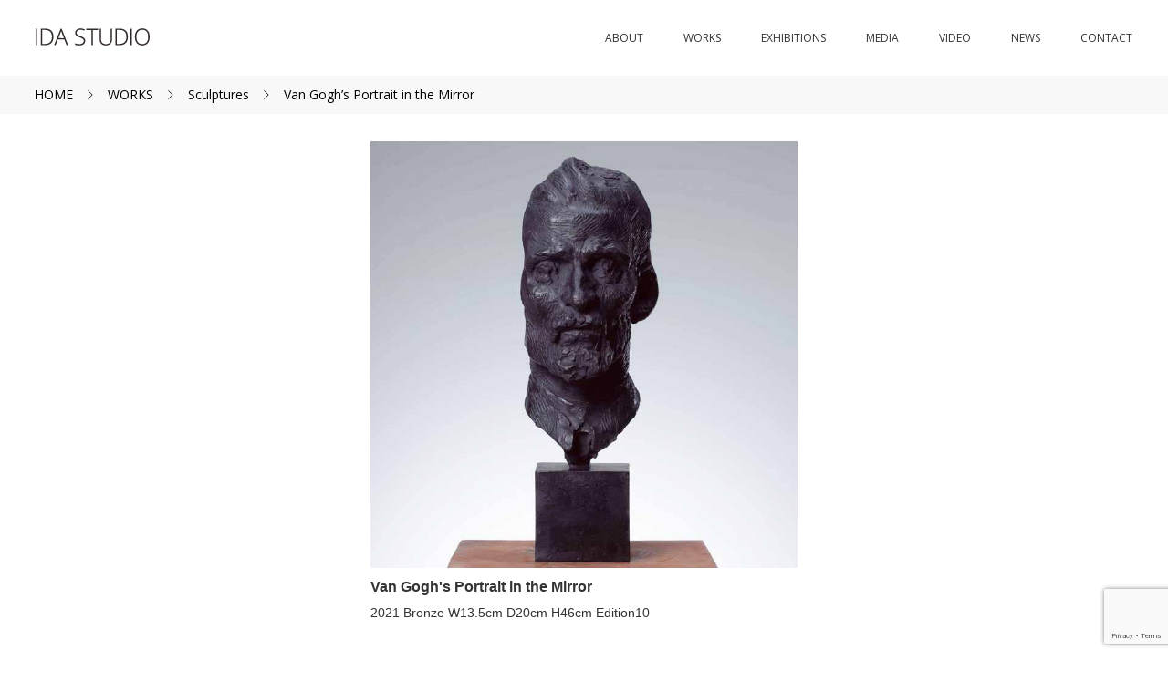

--- FILE ---
content_type: text/html; charset=UTF-8
request_url: https://idastudio.co.jp/sculptures/van-goghs-portrait-in-the-mirror/
body_size: 5265
content:
<!DOCTYPE html>
<html lang="ja">
	<head>
  <meta charset="UTF-8">
  <meta http-equiv="X-UA-Compatible" content="IE=Edge">
  <meta name="format-detection" content="telephone=no">
  <meta name="viewport" content="width=device-width, initial-scale=1, user-scalable=no" />
  <meta name="description" content="IDA STUDIO was established by Ida Yukimasa in 2017. 日本の現代アーティスト・画家 井田幸昌によって2017年に設立されました。古い工場を改装したスタジオで絵画や立体などのアート作品の制作、ブランドとのコラボレーションや展覧会などの活動を紹介します。">
  <meta name="keywords" content="井田幸昌, Yukimasa Ida, IDA Studio, 井田スタジオ, アート, 画家, art, painter">
  <meta property="og:title" content="Van Gogh&#8217;s Portrait in the Mirror｜IDA STUDIO｜YUKIMASA IDA" />
  <meta property="og:type" content="website" />
  <meta property="og:url" content="https://idastudio.co.jp">
  <meta property="og:image" content="https://idastudio.co.jp/static/assets/img/top/mv1.jpg">
  <meta property="og:site_name" content="IDA STUDIO｜YUKIMASA IDA" />
  <meta property="og:description" content="IDA STUDIO was established by Ida Yukimasa in 2017. 日本の現代アーティスト・画家 井田幸昌によって2017年に設立されました。古い工場を改装したスタジオで絵画や立体などのアート作品の制作、ブランドとのコラボレーションや展覧会などの活動を紹介します。" />
  <meta property="og:locale	" content="ja_JP" />
  <meta name="twitter:card" content="summary" />
  <meta name="twitter:site" content="@idayukimasa" />
  <meta name="twitter:title" content="Van Gogh&#8217;s Portrait in the Mirror｜IDA STUDIO｜YUKIMASA IDA" />
  <meta name="twitter:url" content="https://idastudio.co.jp/sculptures/van-goghs-portrait-in-the-mirror/" />
  <meta name="twitter:description" content="IDA STUDIO was established by Ida Yukimasa in 2017. 日本の現代アーティスト・画家 井田幸昌によって2017年に設立されました。古い工場を改装したスタジオで絵画や立体などのアート作品の制作、ブランドとのコラボレーションや展覧会などの活動を紹介します。" />
  <meta name="twitter:image" content="https://idastudio.co.jp/static/assets/img/top/mv1.jpg" />
  <link rel="stylesheet" href="https://use.fontawesome.com/releases/v5.9.0/css/all.css">
  <link href="https://fonts.googleapis.com/css?family=Open+Sans:300,300i,400,400i&display=swap&subset=latin-ext" rel="stylesheet">
  
	<link rel="shortcut icon" href="https://idastudio.co.jp/favicon.ico">
	<!-- Global site tag (gtag.js) - Google Analytics -->
<script async src="https://www.googletagmanager.com/gtag/js?id=UA-147294035-1"></script>
<script>
  window.dataLayer = window.dataLayer || [];
  function gtag(){dataLayer.push(arguments);}
  gtag('js', new Date());

  gtag('config', 'UA-147294035-1');
</script>

	<link media="all" href="https://idastudio.co.jp/wp-content/cache/autoptimize/css/autoptimize_56071defb4623c90f4e12ba7e4f759ee.css" rel="stylesheet"><title>Van Gogh&#8217;s Portrait in the Mirror | IDA STUDIO</title>
<meta name='robots' content='max-image-preview:large' />
	
	<script type="text/javascript">
/* <![CDATA[ */
window._wpemojiSettings = {"baseUrl":"https:\/\/s.w.org\/images\/core\/emoji\/16.0.1\/72x72\/","ext":".png","svgUrl":"https:\/\/s.w.org\/images\/core\/emoji\/16.0.1\/svg\/","svgExt":".svg","source":{"concatemoji":"https:\/\/idastudio.co.jp\/wp-includes\/js\/wp-emoji-release.min.js?ver=6.8.3"}};
/*! This file is auto-generated */
!function(s,n){var o,i,e;function c(e){try{var t={supportTests:e,timestamp:(new Date).valueOf()};sessionStorage.setItem(o,JSON.stringify(t))}catch(e){}}function p(e,t,n){e.clearRect(0,0,e.canvas.width,e.canvas.height),e.fillText(t,0,0);var t=new Uint32Array(e.getImageData(0,0,e.canvas.width,e.canvas.height).data),a=(e.clearRect(0,0,e.canvas.width,e.canvas.height),e.fillText(n,0,0),new Uint32Array(e.getImageData(0,0,e.canvas.width,e.canvas.height).data));return t.every(function(e,t){return e===a[t]})}function u(e,t){e.clearRect(0,0,e.canvas.width,e.canvas.height),e.fillText(t,0,0);for(var n=e.getImageData(16,16,1,1),a=0;a<n.data.length;a++)if(0!==n.data[a])return!1;return!0}function f(e,t,n,a){switch(t){case"flag":return n(e,"\ud83c\udff3\ufe0f\u200d\u26a7\ufe0f","\ud83c\udff3\ufe0f\u200b\u26a7\ufe0f")?!1:!n(e,"\ud83c\udde8\ud83c\uddf6","\ud83c\udde8\u200b\ud83c\uddf6")&&!n(e,"\ud83c\udff4\udb40\udc67\udb40\udc62\udb40\udc65\udb40\udc6e\udb40\udc67\udb40\udc7f","\ud83c\udff4\u200b\udb40\udc67\u200b\udb40\udc62\u200b\udb40\udc65\u200b\udb40\udc6e\u200b\udb40\udc67\u200b\udb40\udc7f");case"emoji":return!a(e,"\ud83e\udedf")}return!1}function g(e,t,n,a){var r="undefined"!=typeof WorkerGlobalScope&&self instanceof WorkerGlobalScope?new OffscreenCanvas(300,150):s.createElement("canvas"),o=r.getContext("2d",{willReadFrequently:!0}),i=(o.textBaseline="top",o.font="600 32px Arial",{});return e.forEach(function(e){i[e]=t(o,e,n,a)}),i}function t(e){var t=s.createElement("script");t.src=e,t.defer=!0,s.head.appendChild(t)}"undefined"!=typeof Promise&&(o="wpEmojiSettingsSupports",i=["flag","emoji"],n.supports={everything:!0,everythingExceptFlag:!0},e=new Promise(function(e){s.addEventListener("DOMContentLoaded",e,{once:!0})}),new Promise(function(t){var n=function(){try{var e=JSON.parse(sessionStorage.getItem(o));if("object"==typeof e&&"number"==typeof e.timestamp&&(new Date).valueOf()<e.timestamp+604800&&"object"==typeof e.supportTests)return e.supportTests}catch(e){}return null}();if(!n){if("undefined"!=typeof Worker&&"undefined"!=typeof OffscreenCanvas&&"undefined"!=typeof URL&&URL.createObjectURL&&"undefined"!=typeof Blob)try{var e="postMessage("+g.toString()+"("+[JSON.stringify(i),f.toString(),p.toString(),u.toString()].join(",")+"));",a=new Blob([e],{type:"text/javascript"}),r=new Worker(URL.createObjectURL(a),{name:"wpTestEmojiSupports"});return void(r.onmessage=function(e){c(n=e.data),r.terminate(),t(n)})}catch(e){}c(n=g(i,f,p,u))}t(n)}).then(function(e){for(var t in e)n.supports[t]=e[t],n.supports.everything=n.supports.everything&&n.supports[t],"flag"!==t&&(n.supports.everythingExceptFlag=n.supports.everythingExceptFlag&&n.supports[t]);n.supports.everythingExceptFlag=n.supports.everythingExceptFlag&&!n.supports.flag,n.DOMReady=!1,n.readyCallback=function(){n.DOMReady=!0}}).then(function(){return e}).then(function(){var e;n.supports.everything||(n.readyCallback(),(e=n.source||{}).concatemoji?t(e.concatemoji):e.wpemoji&&e.twemoji&&(t(e.twemoji),t(e.wpemoji)))}))}((window,document),window._wpemojiSettings);
/* ]]> */
</script>





<script type="text/javascript" src="https://idastudio.co.jp/wp-includes/js/jquery/jquery.min.js?ver=3.7.1" id="jquery-core-js"></script>

<link rel="https://api.w.org/" href="https://idastudio.co.jp/wp-json/" /><link rel="EditURI" type="application/rsd+xml" title="RSD" href="https://idastudio.co.jp/xmlrpc.php?rsd" />
<link rel="canonical" href="https://idastudio.co.jp/sculptures/van-goghs-portrait-in-the-mirror/" />
<link rel="alternate" title="oEmbed (JSON)" type="application/json+oembed" href="https://idastudio.co.jp/wp-json/oembed/1.0/embed?url=https%3A%2F%2Fidastudio.co.jp%2Fsculptures%2Fvan-goghs-portrait-in-the-mirror%2F" />
<link rel="alternate" title="oEmbed (XML)" type="text/xml+oembed" href="https://idastudio.co.jp/wp-json/oembed/1.0/embed?url=https%3A%2F%2Fidastudio.co.jp%2Fsculptures%2Fvan-goghs-portrait-in-the-mirror%2F&#038;format=xml" />
<link rel="alternate" type="application/feed+json" title="井田幸昌 Yukimasa IDA &raquo; JSON Feed" href="https://idastudio.co.jp/feed/json/" />

  
  <script>
    // Picture element HTML5 shiv
    document.createElement("picture");
  </script>
</head>
<body>
	<header class="c-header ">
	<div class="l-container l-container--full">
		<div class="c-header__toprow">
			<h1 class="c-header__title">
				<a class="u-hover" href="https://idastudio.co.jp"><img src="https://idastudio.co.jp/static/assets/img/header/logo.svg" width="125px" height="19px"></a>
			</h1>
			<a href="#" class="c-header__btn"></a>
		</div>
		<nav class="c-header__nav">
			<a href="#" class="c-header__btn c-header__btn--close"></a>
			<div class="c-header__nav__wrap">
      <a href="https://idastudio.co.jp/about/" class="c-nav__link ">about</a>
      <a href="https://idastudio.co.jp/works/" class="c-nav__link ">works</a>
      <a href="https://idastudio.co.jp/exhibitions/" class="c-nav__link ">exhibitions</a>
      <a href="https://idastudio.co.jp/media/" class="c-nav__link ">media</a>
      <a href="https://idastudio.co.jp/video/" class="c-nav__link ">video</a>
			<a href="https://idastudio.co.jp/news/" class="c-nav__link ">news</a>
			<a href="https://idastudio.co.jp/contact" class="c-nav__link ">contact</a>
			</div>
		</nav>
	</div>
</header>
<aside class="l-breadcrumb">
	<div class="l-container l-container--full">
		<div class="l-breadcrumb__content">
			<a href="https://idastudio.co.jp">HOME</a>
			<span class="l-breadcrumb__divider"></span>
			<a href="https://idastudio.co.jp/works">WORKS</a>
			<span class="l-breadcrumb__divider"></span>
			<a href="https://idastudio.co.jp/sculptures">Sculptures</a>
			<span class="l-breadcrumb__divider"></span>
			<span>Van Gogh&#8217;s Portrait in the Mirror</span>
		</div>
	</div>
</aside>
					<main class="l-main">
    <div class="l-container l-container--post works-detail js-works-area">

						<figure class="works-detail__figure">
				<a href="#" class="work-detail__modal u_hover">
					<img class="works-detail__img" src="https://idastudio.co.jp/wp-content/uploads/2021/09/210502_idastudio2100a.jpg" /></a>
						<figcaption class="works-detail__figcaption">
							<h2 class="works-detail__title">Van Gogh's Portrait in the Mirror</h2>
							<!--<div class="works-detail__text">
                2021 Bronze W13.5cm D20cm H46cm Edition10							</div>-->
              <div class="works-detail__text">
                2021 Bronze W13.5cm D20cm H46cm Edition10              </div>
						</figcaption>
					</figure>
			<figure class="works-detail__figure">
				<a href="#" class="work-detail__modal u_hover">
					<img class="works-detail__img" src="https://idastudio.co.jp/wp-content/uploads/2021/09/210502_idastudio2101c.jpg" /></a>
						<figcaption class="works-detail__figcaption">
							<h2 class="works-detail__title"></h2>
							<!--<div class="works-detail__text">
                							</div>-->
              <div class="works-detail__text">
                              </div>
						</figcaption>
					</figure>
			<figure class="works-detail__figure">
				<a href="#" class="work-detail__modal u_hover">
					<img class="works-detail__img" src="https://idastudio.co.jp/wp-content/uploads/2021/09/210502_idastudio2108b.jpg" /></a>
						<figcaption class="works-detail__figcaption">
							<h2 class="works-detail__title"></h2>
							<!--<div class="works-detail__text">
                							</div>-->
              <div class="works-detail__text">
                              </div>
						</figcaption>
					</figure>

    </div>
  </main>
  <!--////MODAL////-->
  <!-- Root element of PhotoSwipe. Must have class pswp. -->
  <div class="pswp works-modal" tabindex="-1" role="dialog" aria-hidden="true">
    <!-- Background of PhotoSwipe.
       It's a separate element as animating opacity is faster than rgba(). -->
    <div class="pswp__bg"></div>
    <!-- Slides wrapper with overflow:hidden. -->
    <div class="pswp__scroll-wrap">
      <!-- Container that holds slides.
          PhotoSwipe keeps only 3 of them in the DOM to save memory.
          Don't modify these 3 pswp__item elements, data is added later on. -->
      <div class="pswp__container">
        <div class="pswp__item"></div>
        <div class="pswp__item"></div>
        <div class="pswp__item"></div>
      </div>
      <!-- Default (PhotoSwipeUI_Default) interface on top of sliding area. Can be changed. -->
      <div class="pswp__ui pswp__ui--hidden works-modal__content">
        <div class="pswp__top-bar">
          <!--  Controls are self-explanatory. Order can be changed. -->
          <div class="pswp__counter"></div>
          <button class="pswp__button pswp__button--close" title="Close (Esc)"></button>
          <button class="pswp__button pswp__button--share" title="Share"></button>
          <button class="pswp__button pswp__button--fs" title="Toggle fullscreen"></button>
          <button class="pswp__button pswp__button--zoom" title="Zoom in/out"></button>
          <!-- Preloader demo https://codepen.io/dimsemenov/pen/yyBWoR -->
          <!-- element will get class pswp__preloader--active when preloader is running -->
          <div class="pswp__preloader">
            <div class="pswp__preloader__icn">
              <div class="pswp__preloader__cut">
                <div class="pswp__preloader__donut"></div>
              </div>
            </div>
          </div>
        </div>
        <div class="pswp__share-modal pswp__share-modal--hidden pswp__single-tap">
          <div class="pswp__share-tooltip"></div>
        </div>
        <button class="pswp__button pswp__button--arrow--left" title="Previous (arrow left)">
        </button>
        <button class="pswp__button pswp__button--arrow--right" title="Next (arrow right)">
        </button>
        <div class="pswp__caption">
          <div class="pswp__caption__center"></div>
          <div class="pswp__caption__details"></div>
          <div class="pswp__caption__thumbs"></div>
        </div>
      </div>
    </div>
  </div>
		


<footer class="c-footer">
    <div class="l_container l_container--full">
      <div class="c-footer__copy">Copyright ©IDA Studio Inc. All Rights Reserved</div>
    </div>
  </footer>
  
	<script type="speculationrules">
{"prefetch":[{"source":"document","where":{"and":[{"href_matches":"\/*"},{"not":{"href_matches":["\/wp-*.php","\/wp-admin\/*","\/wp-content\/uploads\/*","\/wp-content\/*","\/wp-content\/plugins\/*","\/wp-content\/themes\/new_yukimasaida.com\/*","\/*\\?(.+)"]}},{"not":{"selector_matches":"a[rel~=\"nofollow\"]"}},{"not":{"selector_matches":".no-prefetch, .no-prefetch a"}}]},"eagerness":"conservative"}]}
</script>
<script type="text/javascript" src="https://idastudio.co.jp/wp-includes/js/dist/hooks.min.js?ver=4d63a3d491d11ffd8ac6" id="wp-hooks-js"></script>
<script type="text/javascript" src="https://idastudio.co.jp/wp-includes/js/dist/i18n.min.js?ver=5e580eb46a90c2b997e6" id="wp-i18n-js"></script>
<script type="text/javascript" id="wp-i18n-js-after">
/* <![CDATA[ */
wp.i18n.setLocaleData( { 'text direction\u0004ltr': [ 'ltr' ] } );
/* ]]> */
</script>

<script type="text/javascript" id="contact-form-7-js-translations">
/* <![CDATA[ */
( function( domain, translations ) {
	var localeData = translations.locale_data[ domain ] || translations.locale_data.messages;
	localeData[""].domain = domain;
	wp.i18n.setLocaleData( localeData, domain );
} )( "contact-form-7", {"translation-revision-date":"2025-09-30 07:44:19+0000","generator":"GlotPress\/4.0.1","domain":"messages","locale_data":{"messages":{"":{"domain":"messages","plural-forms":"nplurals=1; plural=0;","lang":"ja_JP"},"This contact form is placed in the wrong place.":["\u3053\u306e\u30b3\u30f3\u30bf\u30af\u30c8\u30d5\u30a9\u30fc\u30e0\u306f\u9593\u9055\u3063\u305f\u4f4d\u7f6e\u306b\u7f6e\u304b\u308c\u3066\u3044\u307e\u3059\u3002"],"Error:":["\u30a8\u30e9\u30fc:"]}},"comment":{"reference":"includes\/js\/index.js"}} );
/* ]]> */
</script>
<script type="text/javascript" id="contact-form-7-js-before">
/* <![CDATA[ */
var wpcf7 = {
    "api": {
        "root": "https:\/\/idastudio.co.jp\/wp-json\/",
        "namespace": "contact-form-7\/v1"
    }
};
/* ]]> */
</script>


<script type="text/javascript" src="https://www.google.com/recaptcha/api.js?render=6Lf_UtgUAAAAAH97nmW1ty_r4b65M0DgtApJ0ncP&amp;ver=3.0" id="google-recaptcha-js"></script>
<script type="text/javascript" src="https://idastudio.co.jp/wp-includes/js/dist/vendor/wp-polyfill.min.js?ver=3.15.0" id="wp-polyfill-js"></script>
<script type="text/javascript" id="wpcf7-recaptcha-js-before">
/* <![CDATA[ */
var wpcf7_recaptcha = {
    "sitekey": "6Lf_UtgUAAAAAH97nmW1ty_r4b65M0DgtApJ0ncP",
    "actions": {
        "homepage": "homepage",
        "contactform": "contactform"
    }
};
/* ]]> */
</script>


<script defer src="https://idastudio.co.jp/wp-content/cache/autoptimize/js/autoptimize_5f564173281bfa98ee21b7f40fafe4d7.js"></script></body>
</html>


--- FILE ---
content_type: text/html; charset=utf-8
request_url: https://www.google.com/recaptcha/api2/anchor?ar=1&k=6Lf_UtgUAAAAAH97nmW1ty_r4b65M0DgtApJ0ncP&co=aHR0cHM6Ly9pZGFzdHVkaW8uY28uanA6NDQz&hl=en&v=PoyoqOPhxBO7pBk68S4YbpHZ&size=invisible&anchor-ms=20000&execute-ms=30000&cb=gagwdomhuzr2
body_size: 48903
content:
<!DOCTYPE HTML><html dir="ltr" lang="en"><head><meta http-equiv="Content-Type" content="text/html; charset=UTF-8">
<meta http-equiv="X-UA-Compatible" content="IE=edge">
<title>reCAPTCHA</title>
<style type="text/css">
/* cyrillic-ext */
@font-face {
  font-family: 'Roboto';
  font-style: normal;
  font-weight: 400;
  font-stretch: 100%;
  src: url(//fonts.gstatic.com/s/roboto/v48/KFO7CnqEu92Fr1ME7kSn66aGLdTylUAMa3GUBHMdazTgWw.woff2) format('woff2');
  unicode-range: U+0460-052F, U+1C80-1C8A, U+20B4, U+2DE0-2DFF, U+A640-A69F, U+FE2E-FE2F;
}
/* cyrillic */
@font-face {
  font-family: 'Roboto';
  font-style: normal;
  font-weight: 400;
  font-stretch: 100%;
  src: url(//fonts.gstatic.com/s/roboto/v48/KFO7CnqEu92Fr1ME7kSn66aGLdTylUAMa3iUBHMdazTgWw.woff2) format('woff2');
  unicode-range: U+0301, U+0400-045F, U+0490-0491, U+04B0-04B1, U+2116;
}
/* greek-ext */
@font-face {
  font-family: 'Roboto';
  font-style: normal;
  font-weight: 400;
  font-stretch: 100%;
  src: url(//fonts.gstatic.com/s/roboto/v48/KFO7CnqEu92Fr1ME7kSn66aGLdTylUAMa3CUBHMdazTgWw.woff2) format('woff2');
  unicode-range: U+1F00-1FFF;
}
/* greek */
@font-face {
  font-family: 'Roboto';
  font-style: normal;
  font-weight: 400;
  font-stretch: 100%;
  src: url(//fonts.gstatic.com/s/roboto/v48/KFO7CnqEu92Fr1ME7kSn66aGLdTylUAMa3-UBHMdazTgWw.woff2) format('woff2');
  unicode-range: U+0370-0377, U+037A-037F, U+0384-038A, U+038C, U+038E-03A1, U+03A3-03FF;
}
/* math */
@font-face {
  font-family: 'Roboto';
  font-style: normal;
  font-weight: 400;
  font-stretch: 100%;
  src: url(//fonts.gstatic.com/s/roboto/v48/KFO7CnqEu92Fr1ME7kSn66aGLdTylUAMawCUBHMdazTgWw.woff2) format('woff2');
  unicode-range: U+0302-0303, U+0305, U+0307-0308, U+0310, U+0312, U+0315, U+031A, U+0326-0327, U+032C, U+032F-0330, U+0332-0333, U+0338, U+033A, U+0346, U+034D, U+0391-03A1, U+03A3-03A9, U+03B1-03C9, U+03D1, U+03D5-03D6, U+03F0-03F1, U+03F4-03F5, U+2016-2017, U+2034-2038, U+203C, U+2040, U+2043, U+2047, U+2050, U+2057, U+205F, U+2070-2071, U+2074-208E, U+2090-209C, U+20D0-20DC, U+20E1, U+20E5-20EF, U+2100-2112, U+2114-2115, U+2117-2121, U+2123-214F, U+2190, U+2192, U+2194-21AE, U+21B0-21E5, U+21F1-21F2, U+21F4-2211, U+2213-2214, U+2216-22FF, U+2308-230B, U+2310, U+2319, U+231C-2321, U+2336-237A, U+237C, U+2395, U+239B-23B7, U+23D0, U+23DC-23E1, U+2474-2475, U+25AF, U+25B3, U+25B7, U+25BD, U+25C1, U+25CA, U+25CC, U+25FB, U+266D-266F, U+27C0-27FF, U+2900-2AFF, U+2B0E-2B11, U+2B30-2B4C, U+2BFE, U+3030, U+FF5B, U+FF5D, U+1D400-1D7FF, U+1EE00-1EEFF;
}
/* symbols */
@font-face {
  font-family: 'Roboto';
  font-style: normal;
  font-weight: 400;
  font-stretch: 100%;
  src: url(//fonts.gstatic.com/s/roboto/v48/KFO7CnqEu92Fr1ME7kSn66aGLdTylUAMaxKUBHMdazTgWw.woff2) format('woff2');
  unicode-range: U+0001-000C, U+000E-001F, U+007F-009F, U+20DD-20E0, U+20E2-20E4, U+2150-218F, U+2190, U+2192, U+2194-2199, U+21AF, U+21E6-21F0, U+21F3, U+2218-2219, U+2299, U+22C4-22C6, U+2300-243F, U+2440-244A, U+2460-24FF, U+25A0-27BF, U+2800-28FF, U+2921-2922, U+2981, U+29BF, U+29EB, U+2B00-2BFF, U+4DC0-4DFF, U+FFF9-FFFB, U+10140-1018E, U+10190-1019C, U+101A0, U+101D0-101FD, U+102E0-102FB, U+10E60-10E7E, U+1D2C0-1D2D3, U+1D2E0-1D37F, U+1F000-1F0FF, U+1F100-1F1AD, U+1F1E6-1F1FF, U+1F30D-1F30F, U+1F315, U+1F31C, U+1F31E, U+1F320-1F32C, U+1F336, U+1F378, U+1F37D, U+1F382, U+1F393-1F39F, U+1F3A7-1F3A8, U+1F3AC-1F3AF, U+1F3C2, U+1F3C4-1F3C6, U+1F3CA-1F3CE, U+1F3D4-1F3E0, U+1F3ED, U+1F3F1-1F3F3, U+1F3F5-1F3F7, U+1F408, U+1F415, U+1F41F, U+1F426, U+1F43F, U+1F441-1F442, U+1F444, U+1F446-1F449, U+1F44C-1F44E, U+1F453, U+1F46A, U+1F47D, U+1F4A3, U+1F4B0, U+1F4B3, U+1F4B9, U+1F4BB, U+1F4BF, U+1F4C8-1F4CB, U+1F4D6, U+1F4DA, U+1F4DF, U+1F4E3-1F4E6, U+1F4EA-1F4ED, U+1F4F7, U+1F4F9-1F4FB, U+1F4FD-1F4FE, U+1F503, U+1F507-1F50B, U+1F50D, U+1F512-1F513, U+1F53E-1F54A, U+1F54F-1F5FA, U+1F610, U+1F650-1F67F, U+1F687, U+1F68D, U+1F691, U+1F694, U+1F698, U+1F6AD, U+1F6B2, U+1F6B9-1F6BA, U+1F6BC, U+1F6C6-1F6CF, U+1F6D3-1F6D7, U+1F6E0-1F6EA, U+1F6F0-1F6F3, U+1F6F7-1F6FC, U+1F700-1F7FF, U+1F800-1F80B, U+1F810-1F847, U+1F850-1F859, U+1F860-1F887, U+1F890-1F8AD, U+1F8B0-1F8BB, U+1F8C0-1F8C1, U+1F900-1F90B, U+1F93B, U+1F946, U+1F984, U+1F996, U+1F9E9, U+1FA00-1FA6F, U+1FA70-1FA7C, U+1FA80-1FA89, U+1FA8F-1FAC6, U+1FACE-1FADC, U+1FADF-1FAE9, U+1FAF0-1FAF8, U+1FB00-1FBFF;
}
/* vietnamese */
@font-face {
  font-family: 'Roboto';
  font-style: normal;
  font-weight: 400;
  font-stretch: 100%;
  src: url(//fonts.gstatic.com/s/roboto/v48/KFO7CnqEu92Fr1ME7kSn66aGLdTylUAMa3OUBHMdazTgWw.woff2) format('woff2');
  unicode-range: U+0102-0103, U+0110-0111, U+0128-0129, U+0168-0169, U+01A0-01A1, U+01AF-01B0, U+0300-0301, U+0303-0304, U+0308-0309, U+0323, U+0329, U+1EA0-1EF9, U+20AB;
}
/* latin-ext */
@font-face {
  font-family: 'Roboto';
  font-style: normal;
  font-weight: 400;
  font-stretch: 100%;
  src: url(//fonts.gstatic.com/s/roboto/v48/KFO7CnqEu92Fr1ME7kSn66aGLdTylUAMa3KUBHMdazTgWw.woff2) format('woff2');
  unicode-range: U+0100-02BA, U+02BD-02C5, U+02C7-02CC, U+02CE-02D7, U+02DD-02FF, U+0304, U+0308, U+0329, U+1D00-1DBF, U+1E00-1E9F, U+1EF2-1EFF, U+2020, U+20A0-20AB, U+20AD-20C0, U+2113, U+2C60-2C7F, U+A720-A7FF;
}
/* latin */
@font-face {
  font-family: 'Roboto';
  font-style: normal;
  font-weight: 400;
  font-stretch: 100%;
  src: url(//fonts.gstatic.com/s/roboto/v48/KFO7CnqEu92Fr1ME7kSn66aGLdTylUAMa3yUBHMdazQ.woff2) format('woff2');
  unicode-range: U+0000-00FF, U+0131, U+0152-0153, U+02BB-02BC, U+02C6, U+02DA, U+02DC, U+0304, U+0308, U+0329, U+2000-206F, U+20AC, U+2122, U+2191, U+2193, U+2212, U+2215, U+FEFF, U+FFFD;
}
/* cyrillic-ext */
@font-face {
  font-family: 'Roboto';
  font-style: normal;
  font-weight: 500;
  font-stretch: 100%;
  src: url(//fonts.gstatic.com/s/roboto/v48/KFO7CnqEu92Fr1ME7kSn66aGLdTylUAMa3GUBHMdazTgWw.woff2) format('woff2');
  unicode-range: U+0460-052F, U+1C80-1C8A, U+20B4, U+2DE0-2DFF, U+A640-A69F, U+FE2E-FE2F;
}
/* cyrillic */
@font-face {
  font-family: 'Roboto';
  font-style: normal;
  font-weight: 500;
  font-stretch: 100%;
  src: url(//fonts.gstatic.com/s/roboto/v48/KFO7CnqEu92Fr1ME7kSn66aGLdTylUAMa3iUBHMdazTgWw.woff2) format('woff2');
  unicode-range: U+0301, U+0400-045F, U+0490-0491, U+04B0-04B1, U+2116;
}
/* greek-ext */
@font-face {
  font-family: 'Roboto';
  font-style: normal;
  font-weight: 500;
  font-stretch: 100%;
  src: url(//fonts.gstatic.com/s/roboto/v48/KFO7CnqEu92Fr1ME7kSn66aGLdTylUAMa3CUBHMdazTgWw.woff2) format('woff2');
  unicode-range: U+1F00-1FFF;
}
/* greek */
@font-face {
  font-family: 'Roboto';
  font-style: normal;
  font-weight: 500;
  font-stretch: 100%;
  src: url(//fonts.gstatic.com/s/roboto/v48/KFO7CnqEu92Fr1ME7kSn66aGLdTylUAMa3-UBHMdazTgWw.woff2) format('woff2');
  unicode-range: U+0370-0377, U+037A-037F, U+0384-038A, U+038C, U+038E-03A1, U+03A3-03FF;
}
/* math */
@font-face {
  font-family: 'Roboto';
  font-style: normal;
  font-weight: 500;
  font-stretch: 100%;
  src: url(//fonts.gstatic.com/s/roboto/v48/KFO7CnqEu92Fr1ME7kSn66aGLdTylUAMawCUBHMdazTgWw.woff2) format('woff2');
  unicode-range: U+0302-0303, U+0305, U+0307-0308, U+0310, U+0312, U+0315, U+031A, U+0326-0327, U+032C, U+032F-0330, U+0332-0333, U+0338, U+033A, U+0346, U+034D, U+0391-03A1, U+03A3-03A9, U+03B1-03C9, U+03D1, U+03D5-03D6, U+03F0-03F1, U+03F4-03F5, U+2016-2017, U+2034-2038, U+203C, U+2040, U+2043, U+2047, U+2050, U+2057, U+205F, U+2070-2071, U+2074-208E, U+2090-209C, U+20D0-20DC, U+20E1, U+20E5-20EF, U+2100-2112, U+2114-2115, U+2117-2121, U+2123-214F, U+2190, U+2192, U+2194-21AE, U+21B0-21E5, U+21F1-21F2, U+21F4-2211, U+2213-2214, U+2216-22FF, U+2308-230B, U+2310, U+2319, U+231C-2321, U+2336-237A, U+237C, U+2395, U+239B-23B7, U+23D0, U+23DC-23E1, U+2474-2475, U+25AF, U+25B3, U+25B7, U+25BD, U+25C1, U+25CA, U+25CC, U+25FB, U+266D-266F, U+27C0-27FF, U+2900-2AFF, U+2B0E-2B11, U+2B30-2B4C, U+2BFE, U+3030, U+FF5B, U+FF5D, U+1D400-1D7FF, U+1EE00-1EEFF;
}
/* symbols */
@font-face {
  font-family: 'Roboto';
  font-style: normal;
  font-weight: 500;
  font-stretch: 100%;
  src: url(//fonts.gstatic.com/s/roboto/v48/KFO7CnqEu92Fr1ME7kSn66aGLdTylUAMaxKUBHMdazTgWw.woff2) format('woff2');
  unicode-range: U+0001-000C, U+000E-001F, U+007F-009F, U+20DD-20E0, U+20E2-20E4, U+2150-218F, U+2190, U+2192, U+2194-2199, U+21AF, U+21E6-21F0, U+21F3, U+2218-2219, U+2299, U+22C4-22C6, U+2300-243F, U+2440-244A, U+2460-24FF, U+25A0-27BF, U+2800-28FF, U+2921-2922, U+2981, U+29BF, U+29EB, U+2B00-2BFF, U+4DC0-4DFF, U+FFF9-FFFB, U+10140-1018E, U+10190-1019C, U+101A0, U+101D0-101FD, U+102E0-102FB, U+10E60-10E7E, U+1D2C0-1D2D3, U+1D2E0-1D37F, U+1F000-1F0FF, U+1F100-1F1AD, U+1F1E6-1F1FF, U+1F30D-1F30F, U+1F315, U+1F31C, U+1F31E, U+1F320-1F32C, U+1F336, U+1F378, U+1F37D, U+1F382, U+1F393-1F39F, U+1F3A7-1F3A8, U+1F3AC-1F3AF, U+1F3C2, U+1F3C4-1F3C6, U+1F3CA-1F3CE, U+1F3D4-1F3E0, U+1F3ED, U+1F3F1-1F3F3, U+1F3F5-1F3F7, U+1F408, U+1F415, U+1F41F, U+1F426, U+1F43F, U+1F441-1F442, U+1F444, U+1F446-1F449, U+1F44C-1F44E, U+1F453, U+1F46A, U+1F47D, U+1F4A3, U+1F4B0, U+1F4B3, U+1F4B9, U+1F4BB, U+1F4BF, U+1F4C8-1F4CB, U+1F4D6, U+1F4DA, U+1F4DF, U+1F4E3-1F4E6, U+1F4EA-1F4ED, U+1F4F7, U+1F4F9-1F4FB, U+1F4FD-1F4FE, U+1F503, U+1F507-1F50B, U+1F50D, U+1F512-1F513, U+1F53E-1F54A, U+1F54F-1F5FA, U+1F610, U+1F650-1F67F, U+1F687, U+1F68D, U+1F691, U+1F694, U+1F698, U+1F6AD, U+1F6B2, U+1F6B9-1F6BA, U+1F6BC, U+1F6C6-1F6CF, U+1F6D3-1F6D7, U+1F6E0-1F6EA, U+1F6F0-1F6F3, U+1F6F7-1F6FC, U+1F700-1F7FF, U+1F800-1F80B, U+1F810-1F847, U+1F850-1F859, U+1F860-1F887, U+1F890-1F8AD, U+1F8B0-1F8BB, U+1F8C0-1F8C1, U+1F900-1F90B, U+1F93B, U+1F946, U+1F984, U+1F996, U+1F9E9, U+1FA00-1FA6F, U+1FA70-1FA7C, U+1FA80-1FA89, U+1FA8F-1FAC6, U+1FACE-1FADC, U+1FADF-1FAE9, U+1FAF0-1FAF8, U+1FB00-1FBFF;
}
/* vietnamese */
@font-face {
  font-family: 'Roboto';
  font-style: normal;
  font-weight: 500;
  font-stretch: 100%;
  src: url(//fonts.gstatic.com/s/roboto/v48/KFO7CnqEu92Fr1ME7kSn66aGLdTylUAMa3OUBHMdazTgWw.woff2) format('woff2');
  unicode-range: U+0102-0103, U+0110-0111, U+0128-0129, U+0168-0169, U+01A0-01A1, U+01AF-01B0, U+0300-0301, U+0303-0304, U+0308-0309, U+0323, U+0329, U+1EA0-1EF9, U+20AB;
}
/* latin-ext */
@font-face {
  font-family: 'Roboto';
  font-style: normal;
  font-weight: 500;
  font-stretch: 100%;
  src: url(//fonts.gstatic.com/s/roboto/v48/KFO7CnqEu92Fr1ME7kSn66aGLdTylUAMa3KUBHMdazTgWw.woff2) format('woff2');
  unicode-range: U+0100-02BA, U+02BD-02C5, U+02C7-02CC, U+02CE-02D7, U+02DD-02FF, U+0304, U+0308, U+0329, U+1D00-1DBF, U+1E00-1E9F, U+1EF2-1EFF, U+2020, U+20A0-20AB, U+20AD-20C0, U+2113, U+2C60-2C7F, U+A720-A7FF;
}
/* latin */
@font-face {
  font-family: 'Roboto';
  font-style: normal;
  font-weight: 500;
  font-stretch: 100%;
  src: url(//fonts.gstatic.com/s/roboto/v48/KFO7CnqEu92Fr1ME7kSn66aGLdTylUAMa3yUBHMdazQ.woff2) format('woff2');
  unicode-range: U+0000-00FF, U+0131, U+0152-0153, U+02BB-02BC, U+02C6, U+02DA, U+02DC, U+0304, U+0308, U+0329, U+2000-206F, U+20AC, U+2122, U+2191, U+2193, U+2212, U+2215, U+FEFF, U+FFFD;
}
/* cyrillic-ext */
@font-face {
  font-family: 'Roboto';
  font-style: normal;
  font-weight: 900;
  font-stretch: 100%;
  src: url(//fonts.gstatic.com/s/roboto/v48/KFO7CnqEu92Fr1ME7kSn66aGLdTylUAMa3GUBHMdazTgWw.woff2) format('woff2');
  unicode-range: U+0460-052F, U+1C80-1C8A, U+20B4, U+2DE0-2DFF, U+A640-A69F, U+FE2E-FE2F;
}
/* cyrillic */
@font-face {
  font-family: 'Roboto';
  font-style: normal;
  font-weight: 900;
  font-stretch: 100%;
  src: url(//fonts.gstatic.com/s/roboto/v48/KFO7CnqEu92Fr1ME7kSn66aGLdTylUAMa3iUBHMdazTgWw.woff2) format('woff2');
  unicode-range: U+0301, U+0400-045F, U+0490-0491, U+04B0-04B1, U+2116;
}
/* greek-ext */
@font-face {
  font-family: 'Roboto';
  font-style: normal;
  font-weight: 900;
  font-stretch: 100%;
  src: url(//fonts.gstatic.com/s/roboto/v48/KFO7CnqEu92Fr1ME7kSn66aGLdTylUAMa3CUBHMdazTgWw.woff2) format('woff2');
  unicode-range: U+1F00-1FFF;
}
/* greek */
@font-face {
  font-family: 'Roboto';
  font-style: normal;
  font-weight: 900;
  font-stretch: 100%;
  src: url(//fonts.gstatic.com/s/roboto/v48/KFO7CnqEu92Fr1ME7kSn66aGLdTylUAMa3-UBHMdazTgWw.woff2) format('woff2');
  unicode-range: U+0370-0377, U+037A-037F, U+0384-038A, U+038C, U+038E-03A1, U+03A3-03FF;
}
/* math */
@font-face {
  font-family: 'Roboto';
  font-style: normal;
  font-weight: 900;
  font-stretch: 100%;
  src: url(//fonts.gstatic.com/s/roboto/v48/KFO7CnqEu92Fr1ME7kSn66aGLdTylUAMawCUBHMdazTgWw.woff2) format('woff2');
  unicode-range: U+0302-0303, U+0305, U+0307-0308, U+0310, U+0312, U+0315, U+031A, U+0326-0327, U+032C, U+032F-0330, U+0332-0333, U+0338, U+033A, U+0346, U+034D, U+0391-03A1, U+03A3-03A9, U+03B1-03C9, U+03D1, U+03D5-03D6, U+03F0-03F1, U+03F4-03F5, U+2016-2017, U+2034-2038, U+203C, U+2040, U+2043, U+2047, U+2050, U+2057, U+205F, U+2070-2071, U+2074-208E, U+2090-209C, U+20D0-20DC, U+20E1, U+20E5-20EF, U+2100-2112, U+2114-2115, U+2117-2121, U+2123-214F, U+2190, U+2192, U+2194-21AE, U+21B0-21E5, U+21F1-21F2, U+21F4-2211, U+2213-2214, U+2216-22FF, U+2308-230B, U+2310, U+2319, U+231C-2321, U+2336-237A, U+237C, U+2395, U+239B-23B7, U+23D0, U+23DC-23E1, U+2474-2475, U+25AF, U+25B3, U+25B7, U+25BD, U+25C1, U+25CA, U+25CC, U+25FB, U+266D-266F, U+27C0-27FF, U+2900-2AFF, U+2B0E-2B11, U+2B30-2B4C, U+2BFE, U+3030, U+FF5B, U+FF5D, U+1D400-1D7FF, U+1EE00-1EEFF;
}
/* symbols */
@font-face {
  font-family: 'Roboto';
  font-style: normal;
  font-weight: 900;
  font-stretch: 100%;
  src: url(//fonts.gstatic.com/s/roboto/v48/KFO7CnqEu92Fr1ME7kSn66aGLdTylUAMaxKUBHMdazTgWw.woff2) format('woff2');
  unicode-range: U+0001-000C, U+000E-001F, U+007F-009F, U+20DD-20E0, U+20E2-20E4, U+2150-218F, U+2190, U+2192, U+2194-2199, U+21AF, U+21E6-21F0, U+21F3, U+2218-2219, U+2299, U+22C4-22C6, U+2300-243F, U+2440-244A, U+2460-24FF, U+25A0-27BF, U+2800-28FF, U+2921-2922, U+2981, U+29BF, U+29EB, U+2B00-2BFF, U+4DC0-4DFF, U+FFF9-FFFB, U+10140-1018E, U+10190-1019C, U+101A0, U+101D0-101FD, U+102E0-102FB, U+10E60-10E7E, U+1D2C0-1D2D3, U+1D2E0-1D37F, U+1F000-1F0FF, U+1F100-1F1AD, U+1F1E6-1F1FF, U+1F30D-1F30F, U+1F315, U+1F31C, U+1F31E, U+1F320-1F32C, U+1F336, U+1F378, U+1F37D, U+1F382, U+1F393-1F39F, U+1F3A7-1F3A8, U+1F3AC-1F3AF, U+1F3C2, U+1F3C4-1F3C6, U+1F3CA-1F3CE, U+1F3D4-1F3E0, U+1F3ED, U+1F3F1-1F3F3, U+1F3F5-1F3F7, U+1F408, U+1F415, U+1F41F, U+1F426, U+1F43F, U+1F441-1F442, U+1F444, U+1F446-1F449, U+1F44C-1F44E, U+1F453, U+1F46A, U+1F47D, U+1F4A3, U+1F4B0, U+1F4B3, U+1F4B9, U+1F4BB, U+1F4BF, U+1F4C8-1F4CB, U+1F4D6, U+1F4DA, U+1F4DF, U+1F4E3-1F4E6, U+1F4EA-1F4ED, U+1F4F7, U+1F4F9-1F4FB, U+1F4FD-1F4FE, U+1F503, U+1F507-1F50B, U+1F50D, U+1F512-1F513, U+1F53E-1F54A, U+1F54F-1F5FA, U+1F610, U+1F650-1F67F, U+1F687, U+1F68D, U+1F691, U+1F694, U+1F698, U+1F6AD, U+1F6B2, U+1F6B9-1F6BA, U+1F6BC, U+1F6C6-1F6CF, U+1F6D3-1F6D7, U+1F6E0-1F6EA, U+1F6F0-1F6F3, U+1F6F7-1F6FC, U+1F700-1F7FF, U+1F800-1F80B, U+1F810-1F847, U+1F850-1F859, U+1F860-1F887, U+1F890-1F8AD, U+1F8B0-1F8BB, U+1F8C0-1F8C1, U+1F900-1F90B, U+1F93B, U+1F946, U+1F984, U+1F996, U+1F9E9, U+1FA00-1FA6F, U+1FA70-1FA7C, U+1FA80-1FA89, U+1FA8F-1FAC6, U+1FACE-1FADC, U+1FADF-1FAE9, U+1FAF0-1FAF8, U+1FB00-1FBFF;
}
/* vietnamese */
@font-face {
  font-family: 'Roboto';
  font-style: normal;
  font-weight: 900;
  font-stretch: 100%;
  src: url(//fonts.gstatic.com/s/roboto/v48/KFO7CnqEu92Fr1ME7kSn66aGLdTylUAMa3OUBHMdazTgWw.woff2) format('woff2');
  unicode-range: U+0102-0103, U+0110-0111, U+0128-0129, U+0168-0169, U+01A0-01A1, U+01AF-01B0, U+0300-0301, U+0303-0304, U+0308-0309, U+0323, U+0329, U+1EA0-1EF9, U+20AB;
}
/* latin-ext */
@font-face {
  font-family: 'Roboto';
  font-style: normal;
  font-weight: 900;
  font-stretch: 100%;
  src: url(//fonts.gstatic.com/s/roboto/v48/KFO7CnqEu92Fr1ME7kSn66aGLdTylUAMa3KUBHMdazTgWw.woff2) format('woff2');
  unicode-range: U+0100-02BA, U+02BD-02C5, U+02C7-02CC, U+02CE-02D7, U+02DD-02FF, U+0304, U+0308, U+0329, U+1D00-1DBF, U+1E00-1E9F, U+1EF2-1EFF, U+2020, U+20A0-20AB, U+20AD-20C0, U+2113, U+2C60-2C7F, U+A720-A7FF;
}
/* latin */
@font-face {
  font-family: 'Roboto';
  font-style: normal;
  font-weight: 900;
  font-stretch: 100%;
  src: url(//fonts.gstatic.com/s/roboto/v48/KFO7CnqEu92Fr1ME7kSn66aGLdTylUAMa3yUBHMdazQ.woff2) format('woff2');
  unicode-range: U+0000-00FF, U+0131, U+0152-0153, U+02BB-02BC, U+02C6, U+02DA, U+02DC, U+0304, U+0308, U+0329, U+2000-206F, U+20AC, U+2122, U+2191, U+2193, U+2212, U+2215, U+FEFF, U+FFFD;
}

</style>
<link rel="stylesheet" type="text/css" href="https://www.gstatic.com/recaptcha/releases/PoyoqOPhxBO7pBk68S4YbpHZ/styles__ltr.css">
<script nonce="f7PlZ9SWXVgZj_CShRh7iQ" type="text/javascript">window['__recaptcha_api'] = 'https://www.google.com/recaptcha/api2/';</script>
<script type="text/javascript" src="https://www.gstatic.com/recaptcha/releases/PoyoqOPhxBO7pBk68S4YbpHZ/recaptcha__en.js" nonce="f7PlZ9SWXVgZj_CShRh7iQ">
      
    </script></head>
<body><div id="rc-anchor-alert" class="rc-anchor-alert"></div>
<input type="hidden" id="recaptcha-token" value="[base64]">
<script type="text/javascript" nonce="f7PlZ9SWXVgZj_CShRh7iQ">
      recaptcha.anchor.Main.init("[\x22ainput\x22,[\x22bgdata\x22,\x22\x22,\[base64]/[base64]/[base64]/bmV3IHJbeF0oY1swXSk6RT09Mj9uZXcgclt4XShjWzBdLGNbMV0pOkU9PTM/bmV3IHJbeF0oY1swXSxjWzFdLGNbMl0pOkU9PTQ/[base64]/[base64]/[base64]/[base64]/[base64]/[base64]/[base64]/[base64]\x22,\[base64]\x22,\x22J8K3HDcrY3szGDsxwrDCjnTDqg/CpcOcw6EvwoIcw6zDisKiw5dsRMO/wqvDu8OEPg7CnmbDgcKPwqA8wog0w4Q/KE7CtWBew6cOfxXCiMOpEsOPYnnCumoiIMOawr07dW8PHcODw4bCph8vwobDmcKGw4vDjMOoHRtWUMKCwrzCssOuTj/Cg8ODw6nChCfCgMOiwqHCtsKcwohVPhLCrMKGUcOceiLCq8KNwqPClj8TwonDl1wHwqrCswwTwr/CoMKlwp92w6QVwpHDo8KdSsOfwrfDqidbw4Eqwr9Dw7jDqcKtw7EHw7JjAMOwJCzDgk/DosOow4Erw7gQw4Mow4ofTQZFA8K/IsKbwpU3MF7DpyPDmcOVQ0Q1EsK+P3Zmw4sfw7vDicOqw6rCqcK0BMKEZMOKX0HDl8K2J8KUw6LCncOSNcOPwqXCl2PDqW/DrT7DgCo5HsKYB8O1dgfDgcKLBlwbw4zCnhTCjmkqwoXDvMKcw4QKwq3CuMO3E8KKNMK5AsOGwrMkOz7CqUl9Yg7Cs8OsahE6L8KDwosqwoklQcObw5pXw71ZwoJTVcO0EcK8w7NWfzZuw6l9woHCucORccOjZRfCtMOUw5dCw7/DjcKPYMOtw5PDq8OQwo4+w77Cp8OvBEXDjHwzwqPDscO9Z2JZc8OYC2nDocKewqhNw5HDjMOTwqoswqTDtH1Cw7FgwrcFwqsaZBTCiWnClkrClFzCksOIdELChnVRbsKOQiPCjsO6w5oJDDpLYXlTBsOUw7DCl8OGLnjDjz4PGlMmYHLCkCNLUgsFXQUsUcKUPk/[base64]/DpytiwpXDuR/CqE8yFVPDq8K2OcO9cS/DrERQKcKVwrNGMgnClQZLw5pow4rCncO5wq5TXWzCkyXCvSg3w4fDkj0twpXDm19iwo/CjUlbw6LCnCsKwoYXw5c9wqcLw51Ew4YhIcKdwrLDv0XCt8O6I8KEW8KIwrzCgSprSSEQWcKDw4TCusOsHMKGwoFiwoARIDhaworClU4Aw7fCnwZcw7vCkHtLw5EHw57DlgUQwq0Zw6TCm8KXbnzDqyxPacOGTcKLwo3CicOMdgs8NsOhw67CiiPDlcKaw6/DnMO7d8K4Py0UYCIfw47ClWV4w4/DpMKYwphqwoMTwrjCoh/Cq8ORVsKOwpNoex0sFsO8wqEzw5jCpMOCwqZ0AsKRMcOhSmHDrMKWw7zDpxnCo8KdRcOPYsOQPkdXdC0Nwo5ew6ZYw7fDtRbClRkmMMOydzjDilsXVcObw7PChEhPwrnClxdob1bCkmjDiCpBw51ZCMOIXyJsw4chMU5BwojCjT/DpMOqw51TBMO1KsKGOcKXw5wXXsKsw6HDo8OTUcKlw6fCssOZL1jDusKWw7YHEUjCrTLDiB4PNMKkGEoJw63CjlTDgMOWPVPCoWNiw4FUwqPCk8K0wpzDusKqbQrCsXnCncKiw4zCgcO9PcOVw40twqvCn8K/N1YLZQQ8McKWwpPChWPDqEvCrCYBwrsOwoPCpMOFM8KyKAHDjmUMPcOdwqrCp2pab1sGwqPCtDh3w6l+H3rDpjHDnHE5CMKsw7TDrMK0w4kcBH/DkMOtw4TCncOhAMOjNMOXR8KJw7vDuETDjhHDh8OEO8KTGRLCtwxGCMOKwotlB8O5w7cEK8KHw7xmwoB7OcOYwpXDlcOcejgrw5TDpsKYPA/[base64]/fMOjTh5Nd8KHwo3DlAbDomXCjC7CjipuH8OXY8OTw595w7YKwrUvGAHChcKGVRbDm8KmVsKIw4dTw4xhHMOKw73CnMOMwoDDthLDiMKqw6bDp8K2VE/Ck3gRWsO8wpLDrMKTwqZpBSQ9IVjCkQdmwofCt3J5wozDrsOvw6HCtMOVwqzDg2vDjcO4w7nCuFLCtVzCq8KKNg9Lwo9DT3bCjMK/[base64]/Cn8Kowqo6w4NTB8Omw6IJXlkiVTdPw6oXWTHDvlUpw7XDmsKmeGwLbMKbOsKMPyBuwofClnlATDpPEcKnwqbDmigGwpQ9w6RvEmLDmHbCmMK9CMKMwrHDscO6w4TDucOrODvCtMKfcBjCqMOHwpJowrzDu8KswppTbMOjwq9fwp8Swq/Dqkk5w5xgaMO/wqYgGMO5w5LChMO0w7gbworDuMOIRMKaw6tawo3CkzAlBcOiw44rwrjDsybDkCPCt2oaw657Mn3Cvm3Duls1wr3DgMOvRQRhw7ZKA2/[base64]/[base64]/[base64]/Ck8Kzw6MpwosoBx7DgMODwpE7VcOLwqE5Q8OvY8O0dsOGIjQYw7sdwptsw7fDoknDlEzCnMOvwpfCpcK/D8KFw43CnBfDs8O8ecKEcEcpSAA0McOCwovCvB9aw7nCuFjDsyvCgjUsw6TDgcKTwrQyDFF5wpLCrV7Dl8KGA0Iow7MeYMKaw5sPwqJnw4DDpU/[base64]/DrSwewowiw6pWwpPCgyjCp31kwo/[base64]/CgMOWf8Knw7jCiRFgwoV5wotrcBnDo3/DgwhpIjIGw6ZEOMOhAMKNw7dPPMKEMMORfwsTw6jCn8K4w5rDjxDCuBHDji1pw65KwpBKwqHCkyJXwp3ChE8MCcKHw6BbwpvCrcOBw5kzwosAHsKvWWrDuW9IY8K1LCI/wqfCocOmP8OvPn5rw5FiYcKOAMOIw7Jnw5zCisOETwFOw658woXCuAvChcOQb8O7PRPDo8Omwohyw48FwqvDtFjDhw5Ww7UXbA7DgCISPMKawq7Cu3g4w7TCtsO/bkQww4nDqMO9wpXDssODDywJwrIhwr7ChwQkdi3DlTDCgMOqwo3DrxBVA8KSJ8KSwofDg27Cr13CqcK3CH0tw4hIBEDDrsOJcsODw7/Dvk/CuMO6w7chRFl7w4PChMKkwrg+w5/[base64]/w5vDm8O+wp0zI8OCBcKmw5PCu8Kzw7M2CXouwot6w63CnnnCuWFSHh8sKy/CgcKZVcKTwp9TN8OwRMKcSBJKQsO6KUc4wp1gwoQ/bMKvWcOQw73Cvl3Cn1IYBsKawo3Di1kkQcKgEMOYJWV+w5PDtcOcMmvDj8Kbw5IYejTCgcKQw59Ka8KORyfDpX5ZwqJ8w4TDjMOyDMOpw7zDucK+wqPDpS9DwpXCq8OrNS7DgsOlw6FQEcKMCA0WCMKofsOWwp/[base64]/[base64]/R8O/RMO4X0PCp11ZJMOyehfDhsOoKwDCrMOaw5XDpsKLGMO8woXDi0jCvMO8w6HDqh/Dv0zCnMO4ScKCwoMRdQ5Owqg0UCtBw6LDgsKZw5LDuMObwpbDk8Kmw7xzJMOXwpjCusKkw41ibz3DriVrV0dmw4kiwpEaw7LCtwrCpjkDKFPDh8KYWgrCvC3DoMOtCCXCi8OBw5jChcK+fRtePyFBHsK9wpE/[base64]/Dg8KMw5vDqgnCtGMsw5zCscO+JsOLIyDDl1TCg2nCjsK+ASIiRC/CqkfDr8KNwrRBVWJUw4vDnzY8UELCiV3DpwlNfSfCn8Kod8OXTjZjw5BrMcKaw7gtWnwyGsOaw4TCp8OOLw5zwr3DmMKyPk0TRMOkDcO7biXCiXAjwp/DisOawqwGJVbCksKsPcKtIHvCi37DscK0ZzNBGADCnsKdwrcvwqAHOcKWXMO/w7/DgcOuPxoUw6NjUMKRAsOzwq7Ct0NwMcK1w4VcGQIjM8OYw4bCiXbDjMOIw6jDnMKww7TCusKdLcKbTAUAe2vDu8Kmw7FWNMOLw6jDj03Ch8OYwoHCrMKOw7DDkMKXw5/CtsO0w5Q6wo8xwp/[base64]/[base64]/CnRfCkcO1Mg7CoycxMhNfwr3DqcOJJsKaLMOyL0fDgMKTw5ARasKLCENJe8KYTsKRTi3CnX7DqMKewpDDvcOZDsKHwojCrsOpw4DDv1xqw54bw5s4BVwOTxVBwpTDq3DCp3/ChjzDkhrDh1zDnyzDnsO7w5o4D0bDhVdkIMOaw4YbwobDu8Kpw6Enw4MqesObI8KRwpJ/KMKmwrLCgsKxw4hBw5Fzw7klwrsVG8OywppREjTDswQYw6LDkS/CncOawqAyCHvComZAwqtUwq4RJMOsX8OiwrY9w5dRw6lcwotMZEfDkynCmQHDuVVhw4fCqcK4QcKcw7nDnMKMw7jDlsK/woDDjcKYw6bDrcKCOWlUU2JgwrvDgS47K8KmEMOKccKuwrkxwo7Dmw5Fw7ASwo1bwr1uR0x2w7NXFSsqEsK0eMOfNFFww6fDrsOAw5jDkDwpeMOlWjDCjsObCMKaUErCjcOYwp8iMcONVsKMw50pbMOjK8Kzw6wTw55EwqjCjMOHwp3CkT/DsMKow4hCfsKQIcK7S8K4YUbDq8OSdwtuI1Qcw605w6rDkMOSw59Bw7PDigd3w4fCt8ONw5XClMO+w6PDhMKmZMK/ScK+VVdjSsOfZMOHCMKmw7tywp5hHXwYU8ODwosDb8K0wr3CosKWwqFeNDHDpsKWFcODwqHCrW/DgnBVwpdlwoUzwoQBJMKBZsKew75nczrDk1/CnVjCo8Oobj9xaTErw7bDrWFrIcKZwr1FwrYFwpfCjmXDt8OUD8K6QsKsC8Odw5Yow4ItKUdDYxliwpdHwqM6w7k1NxnDscOxYsOFw7F2w5bCjMKBw63CqmR8wpjCmcKbBMKSwojCr8KTL2zCvXLDncKMwobDssK4TcOWESbCksK/wqrDgQLCgcKqd0jCpsKOcUALw6gzw6nDgjDDtGbCjMOsw5oEHGrDs0jDlsO9X8OBc8OFEMOCJgDDlmdwwrZHe8OkODRmYCBcwo/[base64]/Jn7ClMOgRSnDsRnDukzDtgPCj8Krw4A5wrjColphL3LDjcOAZMK+wr5MMG/[base64]/[base64]/[base64]/JcO4w6PDlQ/DqcKiKsOYNVnCvMOSB0QkQz/CmA/Cj8Ogw7TDmh7Dt0V9w7xaYAQBSER0WcKSwrDCvjvCnCbDusO0w4IawqJNwrcuZMKvb8OHw6lDJThXTEjDtEgxPcOPwoB7wpPCrMOBdsKXwoPCv8Otwq7ClMOpBsKgwqRofsOswq/ChsOgwpnDmsO9w68SKcKafsOgw5vDjcKnw5dewonDv8O0Sg8PEwB4wrZ/UXpNw7UZw64VRnbClMKiw71swpRpRCfCv8OFTRXCsyUEwqnCp8KUVCnDhzwDw7TCpsK8w6/Dj8OcwrdIw5tIQ2tSMMO4w43CuRzDlUUXAD7DqsO3TsOfwrDDk8Kmw4fCpcKFw6rCug5cwpluD8KoFcOrw5rChWsEwp48asKEE8OBw43DqMKPwpt6E8Ksw5IeO8KOLTlew6XDsMOlwq3DpFNka1RXa8KKw5/DuSRyw4AFdcOKwoNpE8Krw4vColVqwoBAwpxfwqN9wojDtW7Dk8KKPi3DuGPDj8OyS1zCosOvORbCpMOOJGUyw4DDq3HDv8OyC8OAGiDDp8Ksw4/Dm8OGwqfDhHVGaEZ2HsKnPFgKwqBrU8KbwpVPJCt+w7vCl0IWfGAqwq7DusOARcOZw7t0woBuw58yw6HDh3hHejx/Hmh8AFHDv8OldCMKBmvDonPDkBjDiMOUN1FWZ0gTYcOEwpnCmVIOCA42wpXCncORPcOsw6cFXMOheXYJOBXCjMKIBDrCqRZgRcKIw73CmcOoMsKEAcOrCSLDt8O/wpHDgmLDqEpVF8KTwpvDrMOAw5tmw4oZw4bCmEHCiy1vO8KRwoHDiMKEcwwgdcOtw74IwqDCp3fCqcK+E1waw7Rhwq5+UcOdfwo9PMOvV8OqwqDCk1lLwqB/wrDDgWIBwoEcw7zDvcKRfcKJw5XDhDp+w4xxOG08wq/DvcOkw6fDkMOFTHPDmWTClsKaXwE4EmTDiMKef8ObURFyGwc1SiPDucOWOnYMDQoowqfDvDvDscKKw41mwr7CvkMYwoouwpZ+e2DDrMOtJ8OnwrrChsKuXMOMc8K3HztmBy1FEhBHwrPCtULCtAUPOD/[base64]/CtMK5w5TDk0BJw4zCrMOydw8BwoMdN8OOIcKaWxPClsKUwroQNUnDn8KUbcK9w50lwrDDmhbDpjDDlgQPw7U2worDr8OYw48/FXHDlcOiwonDmRN2wrvDqsKhA8Kaw7rDphfCiMOEwoPCtsKxwoTDhsKDwpfDjW/Cj8OBw6lQOzppwoHDpMOSwqjDjlYdETjDuCVKH8OlcsOAw73DvsKWwocJwo53C8OnVSzCtSTDqkXCvMKOPcObw6xgMMK5UcOqwqLDtcOKMsOWY8KGw5fCpXwaJcKYSGvCkWrDsVLDm2M2w70qBRDDncKAwozDhcKdBsKXIMKQOcKTRsKZNXl/w649Q0AFw5nCoMOpD2XDsMKCKsOKwokkwpUwWsOJwprDicKVAMKYMw7DnMOMAyUJZ2DCvHAww4Ubw6jCs8OMPcKzcsOowrtuwpAtGnhMFCbDocODwqvCscKTHHoYKMKRGnsVwpwqQkZZQcKUW8ORcFHCijLCgXJVwq/[base64]/JzoqAMK3wr84wrzCrcOCw7FzwqLCiAk4wrrDpjTCnMKwwqp0OEHChCXDmCXCpjrDgMKlwoZJwrrDk3ddF8OnZSvDsUhWOxvCmxXDl8OSw7TCtsOjwpbDjQnCvmFPbMOmwpbDlMO9PcKyw6MywoPDpcKGw7RYwpkMw4lRKsOiwpN9dMODwowQw7BAXsKEw4NDw7nDkEx/woPDtsKpb37CjjR7FR/CnsO1PMOUw4TCssKYwrIQAHnDjMOYw5zDi8O4esK0NEHCtnIVwr9tw5fCksKowoXCucKRZsK6w7p6wrkkwovDvsOFZFhnRF5zwrNdwrgrwpTCocK5w7PDgTbDoHfDtcKYCQ/DicKdSsOJKsK8c8OhVzbDs8OGwqkbwrHCr1REKA3CoMKOw7oNU8KwbknChiHDhWU+wrFGVSJvwoI1fcOqOX3CrCPCksOow5FRwpk9wr7Cj2/[base64]/SEbDgcKKwpoDwr1aLHFSRcOJVQRHwr7Cg8OuEysQfCNCOcKFF8OGAl7Dty8tQcKvHcOqbFkKw73DvsKHMcORw4BPb2HDpWVlfk/Du8KEw7zDmX7DgRfDkRzDvcO7MQJWT8KNUjhwwpMdwp7CksOMPsKBFsKUJxl8woPCj1FZFsK6w5vCsMKHBcOTw7LDlsOVA10NPsO+MsOYwq3DuV7Cn8K1fU3CicOiYwvDrcOpcxgYwrREwq8gwrfCmHPDlcKjw5oMQsKUJMKICsOMRMKoRsOEOMKWNsK2w688wqk/w54wwqddcMK5VGvCicKsQQY4cx8NJMOjRsKrOcKFw45KBE7CtXXCuH/DpcO4w4dYfw3CtsKHw6PCvMOswrvClcOTw6R/BMOAJEtXwobCnsOVRAXCklRqd8KxKEHDvsKpwqROO8KcwqlMw7DDm8OHFzkVw6TCjMKhfmZqw5HDlibDqVHCq8OzFcOuIQMPw4fDqCjDqWXDoDZbw4VrGsOgw7HDhEhIwodOwqwPGMOtwpYPQgbDnm/CiMKawqpVccKjw6tdwrFGw75Iw59vwpJnw6zCqMKRLHnCm2N3w6prwo7DoUDDiHd8w7tCwq9Fw6kgwqzDigsaMsKRdcOzw6HCp8ORwq9NwqfDvMONwq/DmnglwpE9w6/DoQ7Cu3bCiH7Ch2LCq8OCw5PDg8KXa01fwpcDwo/DhEDCrsKGwqTDnjVrJxvDgMK9R38pF8KeaSIowp/CtTvCn8OaDXHCgsK/d8O9w5zDicO5w6/Di8OjwpfCmmcfwqMhC8O1w5Ubwo8mworCuCTCk8OVcAPDtcKSLmHCnMKWY1BWNsO6ccKbwoHCnsOjw5TDsWAacknDr8Kaw6B/wrvDmxnDpcKew5vCocODwqo2w6PDgMKxRz/DjwVeFBzDvyxGw5JuOVDDuzfCiMKYXhLCvsKqwrEfEwBYIMOXNMKkw4jDl8KSwp7DpkgDFxLCjcO/e8OfwohGflnCgsKfw6nCpDQZYTvDlMOvY8KFwpHCsy52wolBw4TCkMO+acOuw6/CoVzCixkjw7HDoDB8wpTDl8KfwrTCg8OwZsKBwpzCmRXCshfCijQiwp7CjXDCv8OJQFo+aMOGw7LDoBR9BxfDo8OaMsKsw7zDqi7Dj8K2acOGXj97acKDCsO1WCtvWMOCBsONwpfCgsKhw5DDkAlHw6pfw6bDjMOXLcK8VcKdMMObGcO/SsKmw7DDs1PCqWzDtVJzJsKIwp7Cq8O4wqDCusOkRMODw4zCphBmMTjCtHrDgwFiXsKHwofDn3fDsnALS8OzwrVcwpVQcB/[base64]/Djys1IjpIw5c8wpXCulMXw7lXw4bDrHDDvcOBUMOYw7jDi8KrQMOlwrIWS8K/w6E3wrI8wqTDjcOBPC8zwq/CncOKwqQPw4fCiTDDt8K0PSPDgBpPwrzCq8KSw6taw5JKe8K8XBNtJUlOJMK1EcKKwr14VyXCucKQUH/CvsOLwrLDpMOhw5E7TcKnGsOuD8OxanM5w5kwKArChMKpw6wpw7MaZQJpwqLDqhfDg8Omw6J2wqtxQ8OBHcO9w4o0w7ddw4PDlgjCocKHMyJ3wqLDogvCpTbCqUTDu2zCqEzCtsOzwpZxTsOha31VBcKGfsKcPAgGeAzCs3DDo8OSw7jDrx9Qw6ltUGU/w5A0wpFVwqPDm23CmUtBwoAra1TCscKmw6rCnsOkLXxLQcKTND0KwoxpTsOOXcKuTcKAwrAmw57CisKuwohGw4d9GcOVw7LCkCbDi01/wqbCncOYZMOqwr8xDA7CiCXCnMOMFMO4AsKnNzDCvkkhMMKtw7nDpcOcwq1Xw67ClsK3PcOwEitgIsKKEy5NZnjCmMKDw7A0wr/DkCDDl8KdZcKIw6UFYsKfw5TCjMOYZAfDmAfCj8Kia8OSw63CkgLChAYSAMOoC8K4wp3Dpj7DvsOEwp/Du8Klw5wrPzjCh8ONMW49cMK+wrMSw50BwqzCt3RNwrokwpjCkAssDVIfD3jCm8OiZ8OneQwQw49rb8OFwqgnT8KywqEww6DDi2A7QsKFD193P8OxT2rCjy/Dh8OSbCjDljR5wpRUXG8Uw4XDuVLCkBZ5D0gNw7DDnwZdwrN/wq94w7VlKMKFw63DtHLDg8ORw5jDtMOUw55KfMOvwrctw54TwoEcZsO/I8O1w5LDuMK9w67DpWnCrsOgwoLDpMK9w6cAJlkRwrnCr1vDlsKdUiB4QcORRhJGw4rDnMOxw4TDuGZew5oWw6FywrzCvcOwXFYkw5/DjMOQSsOcw5VgJS3CpsO0NSQdw7BeW8KzwqHDqwvCiUfCtcOFAGvDhMO5w67CvsOeNWnCjcOsw6EeQGTCucKkwphyw4rClHFfbWbCmwLClMOVeSrCqcKKCl9eYcOsF8KreMOyw5QWwq/[base64]/Cq2bDpcKZw7/Di8OjbsKPwr8YGsOsNcOew5fCokHCkFZnNsKewqc0IXhDbEITesOvGGzDpcOtw5s8wp51wolbAgnDvnjCh8OJw7nDqn0+w6TDiUd7w43Dgj/Dmg87bWPDkcKKw4/[base64]/CicOvw53Cg8OoCGgqw7JtOMKWwozCjR7Cv8OYw7Q7w5tXRMO/VcK6ZWzDusK6wobDv1QQcCohwp8HasKyw7DChMObZkJEw4lWAsOfc17DksKJwppzPMOIfkfDisKNBcKaCnIiUMKRSRABDSMewpDDt8O4CMOPwrRgQi7CnEvCosK/c10WwqkoIsOZdj7DucK8CkZJw5nCgsKXJG5YDcKZwqRQKTl0LcK+RHDDugnDkmVvUBjDoSd8w5xYwokCAB4kWlPDjcOcwqp/[base64]/Dk8OnKFw+wo5bewdFfMKYwpPCrcKpUxPConcXVwc9O2TChwgLNyHDj1jDrxxqH0LDqsOXwqLDq8KdwrjCimxIw6DCjsKywqIaA8OeWMKAw7M7w4Qgw4rDq8KUwqlZAm5/UMKVdhkTw7oqwoFxSB9+UwrCulLCrcKkwrxDHGwiwpfCocKbw50Gw73DhMKfwoE8GcOqT2HDoDItaHbDmFDDtMOOwqMvwoQPLDFFw4TCozhDAU9AYcOBw53DjBDDjMOrCcOPEztCeHrCtnrChcOEw4XCrWrCocKwEsO+w5krw7rDtcOPwqwEFcOgOMOlw6TCrQ5/DBfDiSvCoWjDhsKOXMO1awN4w51rCkrCrcKdE8K6w7InwoEuw7Y8wpLDiMKWwpzDlD8REV/Du8Ogw6LDi8OOwr3DpgR4wp4Tw7XDtHvCn8OxX8KgwrvDo8KIR8KqfVE1L8OVwrLDiRPDpMOoasKpw51bwqcbwqLDpsOFw6/[base64]/[base64]/DrcOLfcKcw4vDomLCoMKkwrzDk8OsVkU7SsOHwpEOwqrClcK0wofCjynDlcOvwpIubsOmwoFTMsK9wq9SAcKuO8KDw7RjGMKNIMOPwqDDoWF7w4tzwpkJwo4nAsOaw7p3w7pew4lkwqbCrcOnwoh0MU3Dq8K/w4RYSMKNw4o9wqwtwrHCmGjCnXx9wpfCkMOYwqo7wqhALcKoGsOkw4fCu1HCoQLDlHvDosKpXsO/S8KyA8KmFsOow51PwpPChcK3w6/ChcO0w7nDs8O1Yg4xw4BbesOyJhXDu8KtfXvDkE4ZZsKfO8KcUMKnw6N3w6AUw55Sw5RhA3suXTDCqF82wpzDg8KGdzXDmSzDgcOBw5ZOw4rDgUvDl8OnDMK+EjUHDMOtEMK3FR3Di37DpnphScKkw7bDtMKgwprDkw/DnMO3w7rDpV/CuyhMw6Ilw5IOwqFSw5zDiMKKw6zDm8Orwr0jcD0BDVDCjMO3wowlXMKUaEMtw7t/w5vDt8K2woQQw48HwrHCosOfwoHDncKKw4ENHH3DnljCnj0+w7s/w4JHwpXCm1o1w6kZeMKjUsO8wp/CsQhLcsKPFsOQwrVCw69Uw6Mbw4bDoFoBwqwwbjpGdMOTZcOfwojDqn0SQMOLO21zN2RRGkE4w6DDu8KQw5NTw49hVSo1ZcKFwrA2w5cOw5/CoSlbwq/DtGtHw73DhggSWC0YSll/JisVw4wJUsOscsKrGE3DgH3CusOXw6kGcm7Dg2Z+w6zCosKzwqbCqMKKw5fDmsKLw60Pw73Cvy3CsMKpSsOnwopBw4xTw48UG8OFbXbDog5Ww6fCqMKiZWHCvCBuwpUjPMOjw4HDrkzCn8KCQSLDhsKERjrDqsOrJFHCmDPDoT0fTMKCw68ew4zCkwzCtcKxw7/DicKGe8Orwo1EwrnDvcOiwrhQwqXCkMKBacKcw4YxWcO5XTZ6w6DCnsKgwqAoMErDp0DCsT8ifS1gwpPCgMO/wrvCuMOvd8KHw5nCiVY8OcKxwpdjwozCm8KHfBDCvcKPw6/[base64]/DjcOUFCzCvBbDssO5TsOhXMOnworDhMKnOMK3wqrCh8Kww5jCoRrDrsOxU0xSE3HCpExxwrtiwrkSw5bCvn8OGcKlesOtU8OzwpMyfMOowrjDusKYLQLDu8Kuw6oBLcOAeFVFwr9mAcOHUxYTcVIow6B/[base64]/[base64]/DMOpw5/Ci8K2NTwnwrDDqSzDvG3CpsK/[base64]/wqsdw6jCqMOJw7/CnFvDhyvDscK5ZsKLK0pgRWXCmRfDmcKFTkl6Tm1lD2DDsQZae09Rw57CjcKNf8OKPhExw4DDumLDvyjCgcOnw7fCty0zUMOGwp4lccOCZyPCiE7CrsKrwrpXwqLDtHvCisKMR1cBw7/DlcOtPMOkMsObwrHDl2XCtmgVcUPCnsOnwqXDtsKJHWjDt8OiwpTCsGEARmjCg8OyEcKiZ0vDmcOOHsOhGlzDssOvKMKhRwfDq8KPMMOtw7IBw5VywqnCrsKoN8KGw4kAw7pqdFLCisOSM8KzwoTCn8KFwohdw6nDksOScx8/wqXDq8OCw557w6fDssKCw5U/wrHDqnzDsCUxPQFswowAwp/CkyjCoxjCkD0SQUR7UsKbPMKmwrDCmiLDgTXCrMOeIGcSfcKHdgxkw5gfUmlUwpsNwovCosK5w5rDuMOYcHBIw53CrMOSw61kK8O9OBXCo8O2w5gCw5ccdT7DusOWFz18AB/DrzPCtSosw4QjwpsWHMOwwrp+csOpw4kaNMO1w4YWYHskLhBSwqvCgQAzdnTChlw6HcKXfH4sK2hSY1VZY8Opw77ChcKGw64jw7sAMMKdO8OLw75Zwo7DosO7PQYgTz7DpcKUwp9kScO+w6jCngxuwpnDvw/Cp8O0KsKtwr85BmttdT0Hw4kfJgTCl8OQBcOSVcOfc8KAwrLCnsOjeVZUHwDCn8OMd13Cr1PDpwgyw5ZELsOTwrZFw6rCrU5iwqDDo8OdwqNGY8OJwrTCjUzCocO+w6BiLhInwobDlMOqwo3CvBsDd2dJLDbClcOvwo/CucO8wplPw4EUw53ClsOlwqZTdWPCiXjDnkAMUVnDmcKMP8KAO1Bzw6PDrhcyEAzCgMK4wrk2RcOrdSZUEWBUwpxMwo3Cr8OIw47DpjARw4LCtsOqw6zCtj4HTDBgw6rDsTJSwrQNTMK/[base64]/CncOCSMOFYSTDlW/[base64]/wpwKw5rCpiPCncOWUMO3wqzDusKMwqUoOsOoC8OXw7XDhhTCrsOgwoPDvVHDkRonU8Off8K8d8K+w5A6woHDmg8ADcOOw63DvlMGP8O4wojDucOwO8KTw6XDtsKZw4ZRSmVQw5AjH8K2w6LDkgQxwo3DvGDCnyXDiMKWw60RUcK2wr9QCgtYw4/DiE5gdUlVXcOZR8OAKTrCpi/Doyg+CAAvw5PCiH0OEMKPD8OOTxLDiVgDMsKSw4gHQMO/wqNQccKZwpHCoDcnXVduPCUyGMKHwrTDmcK2WcKRw6pxw4bCrhTCpDR1w7fCs2HCtMODw4JAwrfCkFfDq1dDwr5jw7PDqiRwwpwlw5fDigjCoy8IH15VFBZVw5TCpcOtAsKTOAY/bcOYwqvCtMOAwrDCgMOjwolyOAHDh2Iew6QuGsOKwp/DpRHDocK5w5dTw4nCqcKgJT3Cs8KfwrXDvkIlFUvCqsOKwpRCKz1pa8OUw7DCsMOMM34owoLCiMOkw6bCsMKWwoQrW8ODZsO1woEZw7LDpGpcSypKK8OObETCm8O9X290w5XCssKJwo5RJizCvyfChsKlJ8OXbRvCsxpcwoIATWfDtsO4dcK/PW5YSMKcKm9/[base64]/LDVmZsKTwoN4w7xAw5lqSRZGVsONwqISw43DoMOdcsOkYQMkbMK0YjtbXgjDisO7aMODOMOHe8KUw7LCncOdw6sEw544w7LClGwff1p6wqHDkcKkwq8Qw7wocEMGw5TDk2XCqcOtbmLCscO0w4rCuhjDqCPDgcKcdcOZQsOGH8Kewrtrw5VcDF/CnMOWJsO8CiIKRMKHAMKaw6LCu8OOw7lqTFnCqMO7wpx+S8Kxw53DuVLDkkhzwrQvw48Vwo3CiFdhw5rDmV7DpMOodXsdNFsvw6DDtEUqw7ZeOSxreyRTwo1Sw77CqxTDuijCl3B2w7w2w5EUw6xWHMKoBm/Ds2zDm8KawoFPL2l4wpfCrjgLUMOmasO6KcO0Ih4rL8K0F2tVwrIMwp1ofcKjwpPCj8KxVsO5w6/DmmRVOlfChn3DsMK4MGrDjMOdRCF5PcKowqszNGDDslrCpTTDp8KPDHzCi8ORwqUGFxodUF/DugfCn8OSDjNCwqd5CBLDicK+w6NMw5MVX8KLw6wFwpLCgsOQw684CHR9fgXDnsKvMxLDlMKOw6rCqMKzw4wfZsO4dWgNNCHCkMOMw64vbmbDpcKCw5dFIg49w4xrBRnDvzXCrhBBw7nDoXDCpsKMM8Kyw6gZw48kSSZUaxFbwrfDmB9lwrXCuEbCvx1iAR/[base64]/w6fDjlbCoTXCl8O3JcK/w5sxw7pudHbCsGnClAFqcTzCsCLDsMK6SG3Dm2VCw5TCgcOvw4rCkk1Jw7BNAm3DnC5Fw7rDlsOQRsOUZSMuB1nDpwfCrcOhw7jDh8Ohwq/[base64]/[base64]/[base64]/Ch8K/w7HDh0vDn1vDslg7w7nCjEHCtMKUPcOdSGNCJnbCq8OTwoVmw65Bw5Z5w5LDnsKHNsKsbMKqwrBmMSwFTsOkZSg1wrEjFEAbwqkJwqpMZQ0YByZvwqDCvAjDp3bDucOtwq0nw5vCvzLDm8O/aVHDo0xzwr7CvB1PVy7CgS4Uw7nDpHNmwonCncOfw5bDpEXCgzTCgnBPQgsTw7LCpSQuw57CnMOgw5rDqVwlw78EFRPClDJDwrjDlcKyLzDDjMOLYQ7CigfCs8OqwqTCk8KvwrHDjMOZV3XDm8KjDHYsKMKaw7fChCYsHmwFccOWMcO+NSLCrXbCnsKMez/[base64]/[base64]/CkB5bFMOQwqXDg8Kjwq4uwrfCnnbDm8OdYMKfIkMqWG/CuMOgw7XDmcKZw4HCgnzDl0g1wrYHVcKcworDvHDCisKycMOWAwLCkMOaeEUlwqfDnMOrHFTChQxjwp7DjU4yCG54BltHwrljZA1Hw6/Crg1AbXvDilrCsMOcwrttw7XDlcK3NMOCwr0wwqjCtAlAwozDhUnCsSh+w4tIw7FPJcKEMMOaR8K9w495wpbCgHxlwpPDoSAQw6k5wowePMOuw7lcNsK/[base64]/w6bCtCIZMn0qwpoBw73Cu1xRDSfCn3fDm8Oyw5jDnmDCvMOlVFDCisO+GDfCksKowpQcI8OPwq3Cl3PDssKiKcKwSsKKwrnDn2TDjsK/ZsOzw6PDj1dRw5JwLMOaworDhGUgwp0hwq3CgUTDnnwKw5nCu0XDtCg3OsOqEgLCoVNZNcKUEWwbHcKBFcKYUwfCkw7DmsOTW0QFw5xywoQ0NcKUw7jCrMKwaH7CgcOUw68Zw7orwp9+RBTCqMOxwqsZwr/[base64]/T8OMW8ORw7AAfcOjOMKdJcKtQGnCvl7Ct0TChsKOFUjCrsKQe3HDicKmScOWbMODRMOHwpzDhWnDm8OtwocfGcKhc8O9PEQPS8K4w5/CtMKmw6QywqvDjBTCpsOqLy/DrMKaeFJiwo7DtMKBwqQHw4fCkxzCn8O2w4Mbwp7Cr8KANcKDw40RSVwXKSLDhMK3NcK8wrXChlrDqMKmwobCs8KUwpjDjXYPADjCiCPDoWgeAldjw6gcC8KEDwcJw7/CiDXDuwrCnsK5BMKVwrM/[base64]/aQ/DqSJbIsKPCnQCw6XDuk3DqcOzw4hgLj4mw5AXw47CicOQw7rDq8K8w7VtCsOZw41Ywq/DgsOzNMKAwowDRnbChwjClMOFwr/Dpgkvwo1udsOVwrrDisKJdsO4w41pw6PChXMOAQ0hAXA1En/CmsKSwrxTfnbDuMOHEjDCmEhmwpzDm8KcwqrDmsK8SjZ5JSlaF1EKTFzDuMOSDCErwqzChi7DmsOlFX54woQrwpgAwrnCr8K+woB6UFtMWMOaSzdyw7kHesKKDhPDq8OiwoBCw6XDtsO/VsKSwo/ChXTDtllBwoTDi8Opw6bDpQ/Dm8K5wpjDvsKBCcKlZcKQd8Knw4rDpcOHBcOUw7HCgcKNw4k/TCHCt2DDhEkywoNLNMKWw71YdsK1w7I5ZsOEA8OuwpFbw4FqahjDi8KnRTrDkz3CvgfCksKpAMOHwpY+w77Dh1ZkOQlvw61OwrAsSMKQeFPDl0M/J2XDj8OqwqFkdsO9W8OiwqVcfsO6w7c1Hnw/[base64]/w6LCtgTDjsKow6MdOUFgwoEyw4thwqsjDX5uwoDDlsKZDcOkw73Cu1szwpo1Uho2w4nCtMK+w6ZLwrjDtQcVw5PDoClSacOndcO6w7HDg29vwqDDh3ELJ0/CmmIVw5YcwrXDmStmwqhtHCTCucKYwqvCuFnDncOHwrUmTMKLbsKrNSIlwo/Cuj7Cq8KtcRNJfm4YZTvCmhkmRkoiw4IhWzINfsOawpkSw5HDgsOSw4PCl8OgH3MdwrDCsMOnT3xsw5zDsUw3T8OTNnIgGDLDu8O+wqjCusOlSMKqHUsOwogDWRvCmMKyck7ChMOBM8KpWn/CiMO0BSkjY8OTbErCrcOVeMK/[base64]/DgsOGIy50GMKJwoI7S2wZw5UMJHwBEcOuN8OSw5DDmsKvKB0kBwE9JcK2w6Vtwq5oGhfClEoAwprDs3Iow5UYw4jCul8FPV3CvcOfw45mCsO4woTDvSfDj8OlwpPDjcOzF8Kjwr/DsXJ2wrMZV8Kjw6PCmMKQECFfw5HDpH7DhMOrGx7CiMOAw7PDi8OBwpnDrhvDh8K4w6nCgW8LFkoLFyFuE8KlKEUYLyp/MQLCmADDmlhWw7rDgQEWFcOQw7gdwpPChxrDiQ/[base64]/Z8O9O8Kww58ew7FXFcKtw4srSsK2wrcxw6LDpiPDtn90bgPDvyIiDcK3wrLDjcO4ZG3Ct1RCwr4mw4wRwqbClTMubWvDm8OrwrQZwqLDlcK3w5pHa2F8woLDl8OwwpTDl8K4wqUfWsKvw6zDrcKFYcOQBcOmFTp/I8Kdw47CrEMuw6PDvFQRw4VCw6rDjwdVKcKpC8KNZ8OnZMOSw70nEsOFGAHDk8OzKMKTw6Eden3DhcOhw4fDuiLCsn4GSyhpRlRzwonDnx/Crx3Dp8O8KjbCtyzDnVzCqw/Cp8KbwrkHw6EaaUcFwrDCvVwtw5jDhcOiwp/Cn34Cw53Dq1A0WVRzwrtqYcKGwr3Ctk3DvHjDh8OFw4NRwoVGd8OMw4/CkH8Vw4xZBFs4wrVqIhcwY0BqwpVGb8KeNsKpXm4HdMKocCzCnGTCl2nDusOuwqrCs8KDw6Bhwr40YsKodMOMPXcCwrxNwo11AyjCvcONCFBTwpLDs1fDr3TCtV/DrRDDpcOIwpt2wqRdw6FnTSbCtnvDiw/Cp8O7bDZEKMO8ezonTH/Dl1wcK3/CoC9JLcOwwqMjWSIxVm3DusKxRxVPwqzDoFXDv8KUwq9OLVfDr8KLCmPDuWVEdsKmEXUWw4DDvlHDiMKKwp1aw7obAMO3U3vDrsK6wrhuWkbCncKGcDrDhcKRWcK3w47CgAohwr7Crl5iw5oiDcOdEk7Cg0bDqBXCtsOSBcOcwrV4VsOLLMOfMcOZKcKyHn/[base64]/[base64]/[base64]/[base64]/TcKpbTbCmsOPw5HCuzvDqWzDt8KwwrTCoDlTw7kTw7VDwpzDgMOpZFhbQA/DjMKTNizCvsK9w5jDhkIXw7rDjUjClcKlwrbCu1fCoCs9O2Yxwq/DgxjCq29GWsKOw5svCGPDszAlWcKww6bDsEhZwqfCmcOITRfCkmnDpcKiFMO+bU3DqMObARQwXT8DcTR8wrTCghbCjhN9w7rCsA7CuEE4LcKEwqjDhmXDomFJw5/CmsOQMCHCqMOjYcOuH1V+QxrDuQJswpUEwqXDgx7CrC4Tw6PCr8Owa8OQbsKMw6fDvMOgwrt0LsKQKsK5Py/CpSjDuB4RGgTDs8Ojw4d9LEV8w7fCt3k+dnvCkg4iasK9emkHwoHCszPDpn4Zw4IrwpFMLW7CisK7IQoTMxsBw6TDqz0swqHDksKfAhfCrcK/wqzDsU3DtXHDjMKBwrvCg8K1w74YdcOZw4rCsF3Cm3vClmTDqwxgwpJ3w4rDgRLCiz4JAsKmT8Oswrtgw5JGPT/CijdOwoEPAcKBFSdgwrp7w7Bsw5JEw7LDjsKpwpnDk8KSw7k5w6l4wpfDlcKTYmHChsOjKMK0w6hrSMOfX15uwqNcw57DlsO6dzJdw7MJw6HDhhJRw5RWQzZnLsOUIxnCpMOLwpjDhlrCsgEwUksWH8K7E8OwwpHDoHt9blDDq8K4KcKr\x22],null,[\x22conf\x22,null,\x226Lf_UtgUAAAAAH97nmW1ty_r4b65M0DgtApJ0ncP\x22,0,null,null,null,1,[21,125,63,73,95,87,41,43,42,83,102,105,109,121],[1017145,478],0,null,null,null,null,0,null,0,null,700,1,null,0,\[base64]/76lBhn6iwkZoQoZnOKMAhmv8xEZ\x22,0,0,null,null,1,null,0,0,null,null,null,0],\x22https://idastudio.co.jp:443\x22,null,[3,1,1],null,null,null,1,3600,[\x22https://www.google.com/intl/en/policies/privacy/\x22,\x22https://www.google.com/intl/en/policies/terms/\x22],\x22+NyetrAJZqDVrb2Lk0hyD6qFkiKCF1JH8F0vckGxM64\\u003d\x22,1,0,null,1,1769124952205,0,0,[231],null,[6,175,40],\x22RC-wTGm24wI1mo5eQ\x22,null,null,null,null,null,\x220dAFcWeA6yzW9eONDCiv7WhA49mdip1ApySTpxCoCsCTK-pN5zEf7czZM2Kxz-1cPvH13tFZ5RzSNlf2DOtADJry7CWZHWClzy6g\x22,1769207752331]");
    </script></body></html>

--- FILE ---
content_type: image/svg+xml
request_url: https://idastudio.co.jp/static/assets/img/header/btn-to-close.svg
body_size: 418
content:
<svg xmlns="http://www.w3.org/2000/svg" width="18.768" height="18.768" viewBox="0 0 18.768 18.768">
  <g id="Group_152" data-name="Group 152" transform="translate(-1282.793 -71.793)">
    <line id="Line_33" data-name="Line 33" x2="17.353" y2="17.353" transform="translate(1283.5 72.5)" fill="none" stroke="#1a1a1a" stroke-width="2"/>
    <line id="Line_34" data-name="Line 34" x1="17.353" y2="17.353" transform="translate(1283.5 72.5)" fill="none" stroke="#1a1a1a" stroke-width="2"/>
  </g>
</svg>


--- FILE ---
content_type: image/svg+xml
request_url: https://idastudio.co.jp/static/assets/img/header/logo.svg
body_size: 2999
content:
<svg xmlns="http://www.w3.org/2000/svg" viewBox="0 0 240.94 35.84">
  <defs>
    <style>
      .cls-1 {
        fill: #322a29;
      }
    </style>
  </defs>
  <title>アセット 1</title>
  <g id="レイヤー_2" data-name="レイヤー 2">
    <g id="レイヤー_1-2" data-name="レイヤー 1">
      <g>
        <rect class="cls-1" y="0.54" width="2.93" height="34.83" rx="0.4"/>
        <path class="cls-1" d="M20.68.54H11.54a.4.4,0,0,0-.4.4V35a.4.4,0,0,0,.4.4h8.08c5.89,0,10.43-1.51,13.49-4.5s4.61-7.44,4.61-13.24c0-5.54-1.47-9.82-4.36-12.72S26.2.54,20.68.54ZM14.07,3.18h6c4.74,0,8.37,1.23,10.81,3.64s3.66,6.09,3.66,10.9c0,10-5.08,15-15.1,15H14.07Z"/>
        <path class="cls-1" d="M55.11.65A.39.39,0,0,0,54.74.4H53.4A.4.4,0,0,0,53,.65L39.34,34.82a.41.41,0,0,0,0,.37.41.41,0,0,0,.33.18h2.36a.41.41,0,0,0,.38-.25l4.68-11.86H60.7l4.67,11.86a.39.39,0,0,0,.37.25h2.41a.41.41,0,0,0,.33-.18.4.4,0,0,0,0-.37Zm-6.9,19.92,4.67-12c.15-.39.31-.79.47-1.22L54,5.49l.69,1.91c.15.44.3.82.44,1.18l4.53,12Z"/>
        <path class="cls-1" d="M100.89,19.08a29.13,29.13,0,0,0-6.09-2.72,31.05,31.05,0,0,1-5.34-2.3A6.21,6.21,0,0,1,87.28,12a6.13,6.13,0,0,1-.65-3,5.53,5.53,0,0,1,2.15-4.58,9.35,9.35,0,0,1,5.89-1.7,20.65,20.65,0,0,1,7.93,1.72l.15,0a.39.39,0,0,0,.37-.24l.77-1.83a.39.39,0,0,0-.21-.52A23,23,0,0,0,94.62.05,12.28,12.28,0,0,0,86.7,2.53,8,8,0,0,0,83.59,9a8.06,8.06,0,0,0,2.07,5.78c1.38,1.44,3.79,2.74,7.37,4A32.87,32.87,0,0,1,98.43,21,7.3,7.3,0,0,1,101,23.27a5.61,5.61,0,0,1,.78,3.08,5.92,5.92,0,0,1-2.37,4.87,10.4,10.4,0,0,1-6.54,1.88,24.61,24.61,0,0,1-9.17-1.48.37.37,0,0,0-.15,0,.44.44,0,0,0-.22.07.42.42,0,0,0-.18.34v2.1a.4.4,0,0,0,.25.37c2.29.92,5.45,1.37,9.66,1.37a13.42,13.42,0,0,0,8.55-2.57,8.53,8.53,0,0,0,3.26-7,8.35,8.35,0,0,0-1-4.13A9,9,0,0,0,100.89,19.08Z"/>
        <path class="cls-1" d="M131.81.54H107.37a.4.4,0,0,0-.4.4v2a.39.39,0,0,0,.4.4h10.75V35a.4.4,0,0,0,.4.4h2.14a.4.4,0,0,0,.41-.4V3.32h10.74a.39.39,0,0,0,.4-.4v-2A.4.4,0,0,0,131.81.54Z"/>
        <path class="cls-1" d="M161.16.54H159a.4.4,0,0,0-.4.4V23.23c0,3.17-.86,5.56-2.62,7.33s-4.23,2.63-7.41,2.63-5.81-.9-7.58-2.67-2.66-4.31-2.66-7.52V.94a.4.4,0,0,0-.41-.4h-2.14a.4.4,0,0,0-.4.4v22c0,4.05,1.15,7.25,3.42,9.52s5.46,3.42,9.49,3.42,7.41-1.15,9.73-3.41S161.56,27,161.56,23V.94A.4.4,0,0,0,161.16.54Z"/>
        <path class="cls-1" d="M178,.54h-9.13a.4.4,0,0,0-.4.4V35a.4.4,0,0,0,.4.4h8.07c5.9,0,10.44-1.51,13.49-4.5S195,23.43,195,17.63c0-5.54-1.47-9.82-4.36-12.72S183.49.54,178,.54Zm-6.61,2.64h6c4.73,0,8.37,1.23,10.8,3.64s3.66,6.09,3.66,10.9c0,10-5.08,15-15.1,15h-5.41Z"/>
        <rect class="cls-1" x="200.44" y="0.54" width="2.93" height="34.83" rx="0.4"/>
        <path class="cls-1" d="M236.82,4.82C234.08,1.62,230.23,0,225.38,0s-8.66,1.61-11.45,4.8-4.18,7.56-4.18,13.06,1.4,9.93,4.15,13.13,6.61,4.85,11.44,4.85S234,34.21,236.8,31s4.14-7.6,4.14-13.08S239.56,8,236.82,4.82ZM225.34,33.05c-4.05,0-7.07-1.28-9.23-3.92s-3.22-6.4-3.22-11.22S214,9.34,216.15,6.75s5.2-3.89,9.23-3.89,7.07,1.26,9.22,3.85,3.21,6.34,3.21,11.2-1.08,8.66-3.21,11.25S229.42,33.05,225.34,33.05Z"/>
      </g>
    </g>
  </g>
</svg>


--- FILE ---
content_type: image/svg+xml
request_url: https://idastudio.co.jp/static/assets/img/common/arrow1.svg
body_size: 242
content:
<svg xmlns="http://www.w3.org/2000/svg" width="5.748" height="10.082" viewBox="0 0 5.748 10.082" preserveAspectRatio="xMidYMid meet">
  <path id="Path_225" data-name="Path 225" d="M-6222.355,4470.507l4.688,4.688-4.687,4.688" transform="translate(6222.709 -4470.153)" fill="none" stroke="#1a1a1a" stroke-width="1"/>
</svg>


--- FILE ---
content_type: image/svg+xml
request_url: https://idastudio.co.jp/static/assets/img/header/btn-to-open.svg
body_size: 521
content:
<svg xmlns="http://www.w3.org/2000/svg" width="26.986" height="16.421" viewBox="0 0 26.986 16.421">
  <g id="Group_172" data-name="Group 172" transform="translate(-11.5 -11)">
    <line id="Line_47" data-name="Line 47" x2="26.986" transform="translate(11.5 11.5)" fill="none" stroke="#1a1a1a" stroke-width="1"/>
    <line id="Line_48" data-name="Line 48" x2="26.986" transform="translate(11.5 19.21)" fill="none" stroke="#1a1a1a" stroke-width="1"/>
    <line id="Line_49" data-name="Line 49" x2="26.986" transform="translate(11.5 26.921)" fill="none" stroke="#1a1a1a" stroke-width="1"/>
  </g>
</svg>
